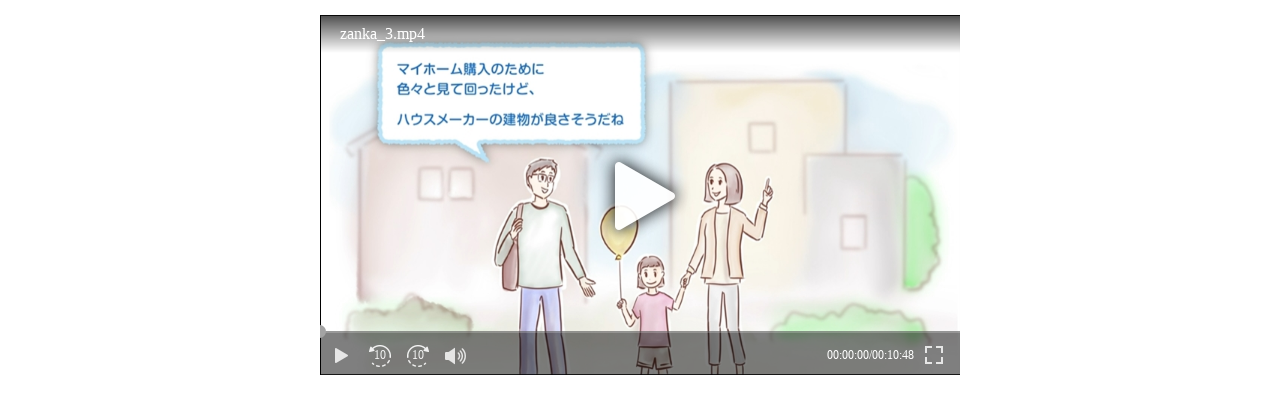

--- FILE ---
content_type: text/html
request_url: http://www.daiwahouse.co.jp/jutaku/feature/indexsupp/choice/zanka/movie/movie05.html
body_size: 3014
content:
<!DOCTYPE html PUBLIC "-//W3C//DTD XHTML 1.0 Transitional//EN" "http://www.w3.org/TR/xhtml1/DTD/xhtml1-transitional.dtd">
<html xmlns="http://www.w3.org/1999/xhtml" xml:lang="ja" lang="ja">
<head>
<meta http-equiv="Content-Type" content="text/html; charset=utf-8" />
<meta name="viewport" content="width=device-width, initial-scale=1, user-scalable=yes" />
<meta name="description" content="" />
<meta name="keywords" content="" />
<meta http-equiv="content-style-type" content="text/css" />
<meta http-equiv="content-script-type" content="text/javascript" />
<title>残価設定型住宅ローン｜売る・貸す・返済の選択肢｜人生に寄り添うサポート｜ダイワハウスの特長｜注文住宅｜ダイワハウス</title>
<style>
body {
margin: 0;
padding: 15px 0;
text-align: center;
}
</style>
<script type="text/javascript" src="js/function.js"></script>

                              <script>!function(e){var n="https://s.go-mpulse.net/boomerang/";if("False"=="True")e.BOOMR_config=e.BOOMR_config||{},e.BOOMR_config.PageParams=e.BOOMR_config.PageParams||{},e.BOOMR_config.PageParams.pci=!0,n="https://s2.go-mpulse.net/boomerang/";if(window.BOOMR_API_key="99T4F-X5RHM-4VMSX-9ES3T-CUFGC",function(){function e(){if(!o){var e=document.createElement("script");e.id="boomr-scr-as",e.src=window.BOOMR.url,e.async=!0,i.parentNode.appendChild(e),o=!0}}function t(e){o=!0;var n,t,a,r,d=document,O=window;if(window.BOOMR.snippetMethod=e?"if":"i",t=function(e,n){var t=d.createElement("script");t.id=n||"boomr-if-as",t.src=window.BOOMR.url,BOOMR_lstart=(new Date).getTime(),e=e||d.body,e.appendChild(t)},!window.addEventListener&&window.attachEvent&&navigator.userAgent.match(/MSIE [67]\./))return window.BOOMR.snippetMethod="s",void t(i.parentNode,"boomr-async");a=document.createElement("IFRAME"),a.src="about:blank",a.title="",a.role="presentation",a.loading="eager",r=(a.frameElement||a).style,r.width=0,r.height=0,r.border=0,r.display="none",i.parentNode.appendChild(a);try{O=a.contentWindow,d=O.document.open()}catch(_){n=document.domain,a.src="javascript:var d=document.open();d.domain='"+n+"';void(0);",O=a.contentWindow,d=O.document.open()}if(n)d._boomrl=function(){this.domain=n,t()},d.write("<bo"+"dy onload='document._boomrl();'>");else if(O._boomrl=function(){t()},O.addEventListener)O.addEventListener("load",O._boomrl,!1);else if(O.attachEvent)O.attachEvent("onload",O._boomrl);d.close()}function a(e){window.BOOMR_onload=e&&e.timeStamp||(new Date).getTime()}if(!window.BOOMR||!window.BOOMR.version&&!window.BOOMR.snippetExecuted){window.BOOMR=window.BOOMR||{},window.BOOMR.snippetStart=(new Date).getTime(),window.BOOMR.snippetExecuted=!0,window.BOOMR.snippetVersion=12,window.BOOMR.url=n+"99T4F-X5RHM-4VMSX-9ES3T-CUFGC";var i=document.currentScript||document.getElementsByTagName("script")[0],o=!1,r=document.createElement("link");if(r.relList&&"function"==typeof r.relList.supports&&r.relList.supports("preload")&&"as"in r)window.BOOMR.snippetMethod="p",r.href=window.BOOMR.url,r.rel="preload",r.as="script",r.addEventListener("load",e),r.addEventListener("error",function(){t(!0)}),setTimeout(function(){if(!o)t(!0)},3e3),BOOMR_lstart=(new Date).getTime(),i.parentNode.appendChild(r);else t(!1);if(window.addEventListener)window.addEventListener("load",a,!1);else if(window.attachEvent)window.attachEvent("onload",a)}}(),"".length>0)if(e&&"performance"in e&&e.performance&&"function"==typeof e.performance.setResourceTimingBufferSize)e.performance.setResourceTimingBufferSize();!function(){if(BOOMR=e.BOOMR||{},BOOMR.plugins=BOOMR.plugins||{},!BOOMR.plugins.AK){var n=""=="true"?1:0,t="",a="clom7fnydvy4m2lyxcha-f-592387a54-clientnsv4-s.akamaihd.net",i="false"=="true"?2:1,o={"ak.v":"39","ak.cp":"545221","ak.ai":parseInt("354444",10),"ak.ol":"0","ak.cr":19,"ak.ipv":4,"ak.proto":"http/1.1","ak.rid":"71b14a4b","ak.r":47855,"ak.a2":n,"ak.m":"b","ak.n":"essl","ak.bpcip":"18.220.207.0","ak.cport":55886,"ak.gh":"23.42.150.11","ak.quicv":"","ak.tlsv":"UNKNOWN","ak.0rtt":"","ak.0rtt.ed":"","ak.csrc":"-","ak.acc":"bbr","ak.t":"1769519246","ak.ak":"hOBiQwZUYzCg5VSAfCLimQ==HHjgvTtsnWvujPQw5f8RP/MR1rBkH1+c8sFbmxbE7mRhsJFd+v+kymWLBjXYsqnEz9buCinJABqW/ovb5bampqjF6z5K8bznGysAxUzLmn683gt8a9aZzdhQWNsfrQmY7J6RovSYvOz3IifOGK227RrqfH4sHnn5j6ApNPCSqv3nMfM7MEb/4wHxAyqfGqcXKIp+SVYUOAKxDX7BWDu3LdEDSCSYjReDKbU91bL8PeVLvO2BW0zFnHiAc9fcLhMajlIdfapCpZtrdW0JU/lpYU/VDOwYqdQSToAAQ1G7TXI+tQYBig3/0NemtVKziC7z/jeLMBS90H5sJilWXQWuoVsSOWeWRvWU+t+NKMjRu9X0VkRl95inZr9swJ3hsD/nwbgTKeLzE6WTvIre9LYwA4UljhXezt5ueYEQQFXDJmE=","ak.pv":"70","ak.dpoabenc":"","ak.tf":i};if(""!==t)o["ak.ruds"]=t;var r={i:!1,av:function(n){var t="http.initiator";if(n&&(!n[t]||"spa_hard"===n[t]))o["ak.feo"]=void 0!==e.aFeoApplied?1:0,BOOMR.addVar(o)},rv:function(){var e=["ak.bpcip","ak.cport","ak.cr","ak.csrc","ak.gh","ak.ipv","ak.m","ak.n","ak.ol","ak.proto","ak.quicv","ak.tlsv","ak.0rtt","ak.0rtt.ed","ak.r","ak.acc","ak.t","ak.tf"];BOOMR.removeVar(e)}};BOOMR.plugins.AK={akVars:o,akDNSPreFetchDomain:a,init:function(){if(!r.i){var e=BOOMR.subscribe;e("before_beacon",r.av,null,null),e("onbeacon",r.rv,null,null),r.i=!0}return this},is_complete:function(){return!0}}}}()}(window);</script></head>
<body>
<script type="text/javascript" charset="UTF-8" src="https://ssl-cache.stream.ne.jp/www50/eqb073nivb/jmc_pub/jmc_swf/player/t3/if.js"></script>
<script type="text/javascript">
	jstream_t3.PlayerFactoryIF.create({
	b:"eqb073nivb.eq.webcdn.stream.ne.jp/www50/eqb073nivb/jmc_pub/jmc_swf/player/",
	c:"MTQ0Nw==",
	m:"NjI2Ng==",
	s:{
		dq:"0",
		el:"off",
		hp:mheight,
		il:"off",
		mb:"off",
		mdq:"0",
		rb:"off",
		sn:"",
		tg:"off",
		wp:mwidth
	}});
</script>
<noscript>
<div>このコンテンツを見るためにはJavaScriptを有効にしてください。Please enable JavaScript to watch this content.</div>
</noscript>
</body>
</html>